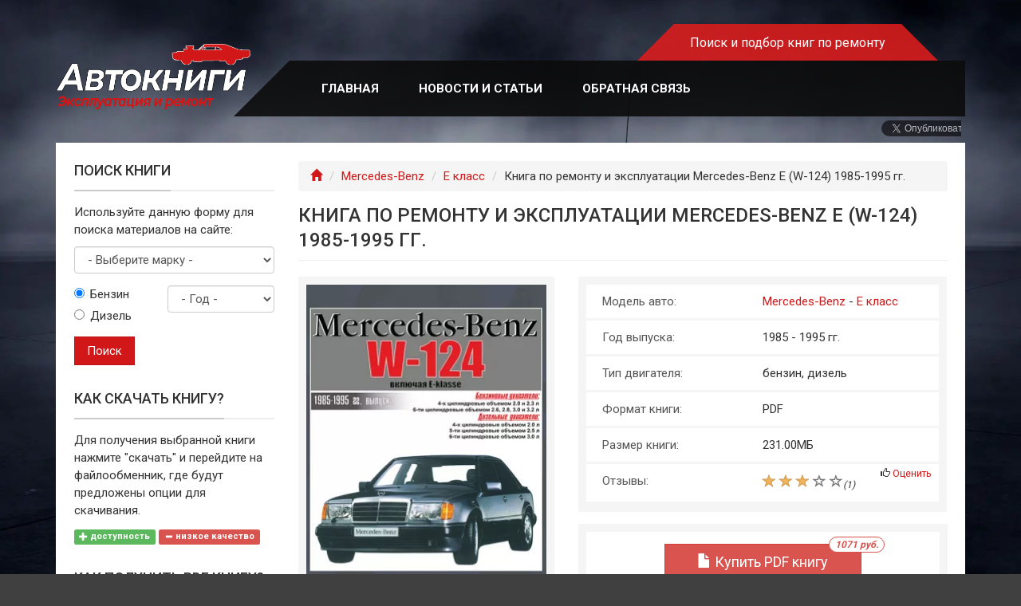

--- FILE ---
content_type: text/html; charset=utf-8
request_url: https://www.knigaporemontu.ru/mercedes-benz/e-klass/rukovodstvo-ekspluatacii-mercedes-benz-e-klass-1985-1995.html
body_size: 14496
content:
<!DOCTYPE html>
<html lang="ru" dir="ltr" prefix="og: http://ogp.me/ns# content: http://purl.org/rss/1.0/modules/content/ dc: http://purl.org/dc/terms/ foaf: http://xmlns.com/foaf/0.1/ rdfs: http://www.w3.org/2000/01/rdf-schema# sioc: http://rdfs.org/sioc/ns# sioct: http://rdfs.org/sioc/types# skos: http://www.w3.org/2004/02/skos/core# xsd: http://www.w3.org/2001/XMLSchema#">
<head>
  <link rel="profile" href="https://www.w3.org/1999/xhtml/vocab" />
  <meta name="viewport" content="width=device-width, initial-scale=1.0">
  <!--[if IE]><![endif]-->
<link rel="dns-prefetch" href="//fonts.gstatic.com" />
<link rel="preconnect" href="//fonts.gstatic.com" crossorigin="" />
<link rel="dns-prefetch" href="//fonts.googleapis.com" />
<link rel="preconnect" href="//fonts.googleapis.com" />
<meta http-equiv="Content-Type" content="text/html; charset=utf-8" />
<link rel="preload" href="/sites/all/themes/kpr_bootstrap/assets/fonts/bootstrap/glyphicons-halflings-regular.woff2" as="font" type="font/woff2" crossorigin />
<link rel="preload" href="https://www.knigaporemontu.ru/sites/default/files/styles/book_cover_full_breakpoints_theme_kpr_bootstrap_x_small_1x/public/bookimg/2021/04/mercedes-124.jpg.webp?itok=Rz162v0B&timestamp=1617869648" as="image" />
<link rel="shortcut icon" href="https://www.knigaporemontu.ru/sites/all/themes/kpr_bootstrap/favicon.ico" type="image/vnd.microsoft.icon" />
<meta name="description" content="Полное руководство по ремонту, эксплуатации Mercedes-Benz E класса, W-124 с 1985 г. Все двигатели. Скачать в PDF, заказать с бесплатной доставкой." />
<meta name="keywords" content="скачать, Mercedes-Benz E класс, руководство, купить, руководство по эксплуатации, цены" />
<link rel="canonical" href="https://www.knigaporemontu.ru/mercedes-benz/e-klass/rukovodstvo-ekspluatacii-mercedes-benz-e-klass-1985-1995.html" />
<meta property="og:site_name" content="Поиск и подбор руководств и книг по ремонту" />
<meta property="og:type" content="product" />
<meta property="og:url" content="https://www.knigaporemontu.ru/mercedes-benz/e-klass/rukovodstvo-ekspluatacii-mercedes-benz-e-klass-1985-1995.html" />
<meta property="og:title" content="Книга по ремонту и эксплуатации Mercedes-Benz E (W-124) 1985-1995 гг." />
<meta property="og:description" content="Полное руководство по ремонту, эксплуатации Mercedes-Benz E класса, W-124 с 1985 г. Все двигатели. Скачать в PDF, заказать с бесплатной доставкой." />
<meta property="og:image" content="https://www.knigaporemontu.ru/sites/default/files/styles/og_image/public/bookimg/2021/04/mercedes-124.jpg?itok=OIRE8da3" />
<meta property="og:image:alt" content="Книга по ремонту и эксплуатации Mercedes-Benz E (W-124) 1985-1995 гг." />
  <title>Книга по эксплуатации Mercedes-Benz E (W-124), ремонт, заказать PDF книгу</title>
  <script>
<!--//--><![CDATA[//><!--
for(var fonts=document.cookie.split("advaggf"),i=0;i<fonts.length;i++){var font=fonts[i].split("="),pos=font[0].indexOf("ont_");-1!==pos&&(window.document.documentElement.className+=" "+font[0].substr(4).replace(/[^a-zA-Z0-9\-]/g,""))}if(void 0!==Storage){fonts=JSON.parse(localStorage.getItem("advagg_fonts"));var current_time=(new Date).getTime();for(var key in fonts)fonts[key]>=current_time&&(window.document.documentElement.className+=" "+key.replace(/[^a-zA-Z0-9\-]/g,""))}
//--><!]]>
</script>
<link type="text/css" rel="stylesheet" href="/sites/default/files/advagg_css/css__DsdNtJPUc_aYF-Spczb8lZGHggC1Cy982hpHDf54l_4__ppzQZ1Cjbqec8YnQJdDg7vasope7WqKvdX5dayJqjgs__qZN6gw5a5kvYOVqur1yZhddxLKWNBSBSBhfVLJ9WXLU.css" media="all" />
  <!-- HTML5 element support for IE6-8 -->
  <!--[if lt IE 9]>
    <script src="https://cdn.jsdelivr.net/html5shiv/3.7.3/html5shiv-printshiv.min.js"></script>
  <![endif]-->
  </head>
<body class="html not-front not-logged-in one-sidebar sidebar-first page-node page-node- page-node-522 node-type-auto-book">
  <div id="skip-link">
    <a href="#main-content" class="element-invisible element-focusable">Перейти к основному содержанию</a>
  </div>
    <div id="wrap">
  <header id="wrap-header" class="navbar navbar-default">
    <div class="container">
      <div class="menu-bg">
        <div class="row">
          <div class="col-sm-3">
            <div class="navbar-header">
                              <a class="logo navbar-btn pull-left" href="/" title="Автокниги">
                  <picture>
                    <source srcset="https://www.knigaporemontu.ru/sites/all/themes/kpr_bootstrap/logo.webp" type="image/webp" />
                    <source srcset="https://www.knigaporemontu.ru/sites/all/themes/kpr_bootstrap/logo.png" type="image/png" />
                    <img width="473" height="161" class="img-responsive" src="https://www.knigaporemontu.ru/sites/all/themes/kpr_bootstrap/logo.png" alt="Автокниги" />
                  </picture>
                </a>
              
                              <button type="button" class="navbar-toggle" data-toggle="collapse" data-target="#navbar-collapse">
                  <span class="sr-only">Toggle navigation</span>
                  <span class="icon-bar"></span>
                  <span class="icon-bar"></span>
                  <span class="icon-bar"></span>
                </button>
                          </div>
          </div>

          <div class="col-sm-9">
            <div class="hotline">
              <span class="site-slogan">
                <span class="hidden-xs">Поиск и подбор книг по ремонту</span>
                <span class="visible-xs-block text-center">Автокниги</span>
              </span>
            </div>
            <div class="clearfix"></div>
            <div class="main-menu">
              <div class="navbar-collapse collapse" id="navbar-collapse">
                <nav>
                                      <ul class="menu nav navbar-nav"><li class="first leaf"><a href="/">Главная</a></li>
<li class="leaf"><a href="/articles">Новости и статьи</a></li>
<li class="last leaf"><a href="/feedback" title="Написать нам">Обратная связь</a></li>
</ul>                                                                      </nav>
              </div>
            </div>
                          <div class="socials"><div class="share-buttons-wrapper">
  <div id="vkontakte" class="item-wrapper"><div id="vk_share"></div></div>
  <div id="facebook" class="item-wrapper"><div class="fb-share-button"></div></div>
  <div id="twitter" class="item-wrapper"><a href="https://twitter.com/share" class="twitter-share-button"><span class="element-invisible">Tweet</span></a></div>
</div>
</div>
                      </div>
        </div>
      </div>
    </div>
  </header>

  <main id="wrap-body">
    <div class="main-container container">
      <div class="wrap-body-inner">
        <div class="row">

          <section id="main-content"  class="col-sm-8 col-sm-push-4 col-md-9 col-md-push-3">
            
                          <ol class="breadcrumb"><li><a href="/"><span class="glyphicon glyphicon-home"><span class="element-invisible">Главная</span></span></a></li>
<li><a href="https://www.knigaporemontu.ru/mercedes-benz">Mercedes-Benz</a></li>
<li><a href="https://www.knigaporemontu.ru/mercedes-benz/e-klass">E класс</a></li>
<li>Книга по ремонту и эксплуатации Mercedes-Benz E (W-124) 1985-1995 гг.</li>
</ol>            
                                      <h1 class="page-header">Книга по ремонту и эксплуатации Mercedes-Benz E (W-124) 1985-1995 гг.</h1>
                        
            
                                      
            
            
            
                            <div class="region region-content">
    <div id="block-system-main" class="block block-system clearfix">

      
  <article id="node-522" class="node node-auto-book node-view-mode-full clearfix" about="/mercedes-benz/e-klass/rukovodstvo-ekspluatacii-mercedes-benz-e-klass-1985-1995.html" typeof="sioc:Item foaf:Document">
  <div class="node-content-wrapper">
    <div class="row"><div class="col-xs-12 col-sm-6 col-md-5"><div class="section-images-wrapper"><div class="field field-name-field-book-img field-type-image field-label-hidden"><div class="field-items"><div class="field-item even"><picture  title="Книга по эксплуатации и ремонту Mercedes-Benz E W-124" class="img-responsive">
<!--[if IE 9]><video style="display: none;"><![endif]-->
<source srcset="https://www.knigaporemontu.ru/sites/default/files/styles/book_cover_full_breakpoints_theme_kpr_bootstrap_x_small_1x/public/bookimg/2021/04/mercedes-124.jpg.webp?itok=Rz162v0B&amp;timestamp=1617869648 1x" type="image/webp" />
<!--[if IE 9]></video><![endif]-->
<img  class="img-responsive" src="https://www.knigaporemontu.ru/sites/default/files/styles/book_cover_full_breakpoints_theme_kpr_bootstrap_x_small_1x/public/bookimg/2021/04/mercedes-124.jpg?itok=X--xTBLF&amp;timestamp=1617869648" width="300" height="450" alt="Книга по эксплуатации Mercedes-Benz E W-124" title="Книга по эксплуатации и ремонту Mercedes-Benz E W-124" />
</picture></div></div></div><div class="field field-name-field-screenshots field-type-image field-label-hidden"><div class="field-items"><div class="field-item even"><a href="https://www.knigaporemontu.ru/sites/default/files/bookshots/2021/04/mercedesbenz_e__19851995_182.jpg" class="aff-widgets-screenshots-item"><picture  class="img-responsive">
<!--[if IE 9]><video style="display: none;"><![endif]-->
<source srcset="[data-uri]" data-srcset="https://www.knigaporemontu.ru/sites/default/files/styles/book_screenshot_breakpoints_theme_kpr_bootstrap_x_small_1x/public/bookshots/2021/04/mercedesbenz_e__19851995_182.jpg.webp?itok=494kRvw_&amp;timestamp=1617870232 1x" type="image/webp" />
<!--[if IE 9]></video><![endif]-->
<img  class="img-responsive lazyload" src="[data-uri]" data-src="https://www.knigaporemontu.ru/sites/default/files/styles/book_screenshot_breakpoints_theme_kpr_bootstrap_x_small_1x/public/bookshots/2021/04/mercedesbenz_e__19851995_182.jpg?itok=m9jZd2j-&amp;timestamp=1617870232" width="180" height="200" alt="Книга по ремонту и эксплуатации Mercedes-Benz E W-124" />
</picture></a></div><div class="field-item odd"><a href="https://www.knigaporemontu.ru/sites/default/files/bookshots/2021/04/mercedesbenz_e__19851995_150.jpg" class="aff-widgets-screenshots-item"><picture  class="img-responsive">
<!--[if IE 9]><video style="display: none;"><![endif]-->
<source srcset="[data-uri]" data-srcset="https://www.knigaporemontu.ru/sites/default/files/styles/book_screenshot_breakpoints_theme_kpr_bootstrap_x_small_1x/public/bookshots/2021/04/mercedesbenz_e__19851995_150.jpg.webp?itok=bNm1vDxW&amp;timestamp=1617870232 1x" type="image/webp" />
<!--[if IE 9]></video><![endif]-->
<img  class="img-responsive lazyload" src="[data-uri]" data-src="https://www.knigaporemontu.ru/sites/default/files/styles/book_screenshot_breakpoints_theme_kpr_bootstrap_x_small_1x/public/bookshots/2021/04/mercedesbenz_e__19851995_150.jpg?itok=4Jy8UN2r&amp;timestamp=1617870232" width="180" height="200" alt="Предостережения и правила техники безопасности при выполнении работ на автомобиле" />
</picture></a></div><div class="field-item even"><a href="https://www.knigaporemontu.ru/sites/default/files/bookshots/2021/04/mercedesbenz_e__19851995_105.jpg" class="aff-widgets-screenshots-item"><picture  class="img-responsive">
<!--[if IE 9]><video style="display: none;"><![endif]-->
<source srcset="[data-uri]" data-srcset="https://www.knigaporemontu.ru/sites/default/files/styles/book_screenshot_breakpoints_theme_kpr_bootstrap_x_small_1x/public/bookshots/2021/04/mercedesbenz_e__19851995_105.jpg.webp?itok=cpVscPaQ&amp;timestamp=1617870232 1x" type="image/webp" />
<!--[if IE 9]></video><![endif]-->
<img  class="img-responsive lazyload" src="[data-uri]" data-src="https://www.knigaporemontu.ru/sites/default/files/styles/book_screenshot_breakpoints_theme_kpr_bootstrap_x_small_1x/public/bookshots/2021/04/mercedesbenz_e__19851995_105.jpg?itok=0BJWK7pE&amp;timestamp=1617870232" width="180" height="200" alt="Коробка передач Mercedes-Benz E W-124" />
</picture></a></div></div></div></div></div><div class="col-xs-12 col-sm-6 col-md-7"><div class="section-properties-wrapper"><div class="field field-name-field-automodel field-type-taxonomy-term-reference field-label-above"><div class="field-label">Модель авто:&nbsp;</div><div class="field-items"><div class="field-item even"><a href="/mercedes-benz">Mercedes-Benz</a> - <a href="/mercedes-benz/e-klass">E класс</a></div></div></div><div class="field"><div class="field-label">Год выпуска:</div><div class="field-items">1985 - 1995 гг.</div></div><div class="field field-name-field-engine field-type-list-text field-label-above"><div class="field-label">Тип двигателя:&nbsp;</div><div class="field-items"><div class="field-item even">бензин, дизель</div></div></div><div class="field field-name-field-format field-type-text field-label-above"><div class="field-label">Формат книги:&nbsp;</div><div class="field-items"><div class="field-item even">PDF</div></div></div><div class="field field-name-field-boosize field-type-number-decimal field-label-above"><div class="field-label">Размер книги:&nbsp;</div><div class="field-items"><div class="field-item even">231.00МБ</div></div></div><div class="field field-name-field-vote field-type-text field-label-above"><div class="field-label">Отзывы:&nbsp;</div><div class="field-items"><div class="field-item even"><span class="stars-rating stars-sm"><span class="star-wrapper"><span class="star full"></span>
</span>
<span class="star-wrapper"><span class="star full"></span>
</span>
<span class="star-wrapper"><span class="star full"></span>
</span>
<span class="star-wrapper"><span class="star"></span>
</span>
<span class="star-wrapper"><span class="star"></span>
</span></span><span class="votes-amount small"><em>(<span id="nearme-ratings-total-votes-amount-wrapper">1</span>)</em></span><div class="small vote-link"><span class="glyphicon glyphicon-thumbs-up"></span> <a href="/nearme_ajax/nearme_ratings/nojs/rate/522" class="ctools-use-modal ctools-modal-nearme-ratings-rate" title="Оценить">Оценить</a></div></div></div></div></div></div><div class="col-xs-12 col-md-7 float-right"><div class="section-links-wrapper"><div class="section-content"><div id="aff-widgets-pdf-books-link"><button class="btn use-ajax-button btn btn-danger btn-lg" type="button" data-url="/kpr_ajax/books/nojs/list/522/pdf"><span class="glyphicon glyphicon-file"></span> Купить PDF книгу<span class="badge">1071 руб.</span></button>
</div><p class="small link-info"><span class="glyphicon glyphicon-info-sign"></span> Быстро купить книгу в оригинальной качественной версии PDF от издательства</p></div></div></div><div class="col-xs-12 col-md-7 float-right"><div class="section-links-wrapper"><div class="section-content"><div id="aff-widgets-paper-books-link"><button class="btn use-ajax-button btn btn-warning btn-lg" type="button" data-url="/kpr_ajax/books/nojs/list/522/paper"><span class="glyphicon glyphicon-book"></span> Купить печатную книгу</button>
</div><p class="small link-info"><span class="glyphicon glyphicon-info-sign"></span> Купить бумажную версию книги с доставкой по вашему адресу</p></div></div></div><div class="col-xs-12 col-md-7 float-right"><div class="section-links-wrapper"><div class="section-content"><div class="link-wrapper-fo"><a href="/getbook/522/nojs" class="use-ajax btn btn-success btn-lg"><span class="glyphicon glyphicon-download"></span> Скачать книгу</a></div><p class="small link-info"><span class="glyphicon glyphicon-info-sign"></span> Скачать руководство с предоставленного файлообменника</p></div></div></div><div class="col-xs-12"><ins class="adsbygoogle" data-ad-slot="9955961669" data-ad-format="auto" data-full-width-responsive="true" data-rtb-id="R-A-1939806-1"></ins>
<div class="field field-name-body field-type-text-with-summary field-label-hidden"><div class="field-items"><div class="field-item even" property="content:encoded"><p>Книга по ремонту Mercedes-Benz E W124 составлена ведущими инженерами концерна и написана на языке, понятным любому автолюбителю. Который хочет самостоятельно ремонтировать и обслуживать свою машину. Для авто с 1985/95 г.в. С дизельными: 2.0/2.5/3.0 л и бензиновыми: 2.0/2.3/2.6/2.8/3.0/3.2 л моторами.</p>

<p>Руководство по эксплуатации Mercedes-Benz E W124 описывает электросхемы, дает рекомендации для периодических проверок. Детально разбирает и описывает агрегаты и узлы машины, тем самым продлевая срок эксплуатации. Книгу можно купить, как в бумажном виде, так и скачать в PDF с сайта продавца.</p>


<h2>Разделы руководства по ремонту</h2>
<ul><li class="first">Спецификации обслуживания - бензиновые модели</li>
<li>Спецификации</li>
<li>Спецификации</li>
<li>Топливный бак - снятие и установка</li>
<li>Топливный насос - снятие и установка</li>
<li>Спецификации</li>
<li>Стояночный тормоз - регулировка</li>
<li>Выключатель стоп-сигнала - снятие и установка</li>
<li>Вакуумный насос тормозной системы (дизельные модели) - проверка, снятие и установка</li>
<li>Система рулевого привода с усилителем - прокачка</li>
<li class="last">Дифференциал и карданный вал</li>
</ul></div></div></div><div class="view view-kpr-shops-price-list view-id-kpr_shops_price_list view-display-id-block view-dom-id-6342b035f1b8a2a6ced1c96c9035e2eb">
            <div class="view-header">
      <div class="heading">
<h2>Купить книгу: цены и наличие</h2>
</div>
    </div>
  
  
  
      <div class="view-content">
      <div class="table-responsive">
<table class="views-table cols-4 table table-hover table-striped" >
        <thead>
      <tr>
                  <th class="views-field views-field-partner" >
            Магазин          </th>
                  <th class="views-field views-field-partner-1 hidden-xs" >
            Тип книги          </th>
                  <th class="views-field views-field-price" >
            Цена          </th>
                  <th class="views-field views-field-virtual-field-book-details-popup views-align-center" >
            Информация          </th>
              </tr>
    </thead>
    <tbody>
          <tr class="odd views-row-first views-row-last">
                  <td class="views-field views-field-partner" >
            KRUTILVERTEL          </td>
                  <td class="views-field views-field-partner-1 hidden-xs" >
            <span class="glyphicon glyphicon-file"></span> PDF          </td>
                  <td class="views-field views-field-price" >
            1071 руб.          </td>
                  <td class="views-field views-field-virtual-field-book-details-popup views-align-center" >
            <button class="btn use-ajax-button btn btn-primary btn-xs" type="button" data-url="/kpr_ajax/books/nojs/details/eGQvWnVucTFZTDVlR2dhcWF1d3dlMFE9">Ссылка</button>
          </td>
              </tr>
      </tbody>
</table>
  </div>
    </div>
  
  
  
  
      <div class="view-footer">
      <p class="text-right text-muted small text-italic">* последнее обновление данных - 22.01.2026</p>
    </div>
  
  
</div><div class="heading" id="review"><h2>Эксплуатация Mercedes-Benz E класс</h2></div><div class="field field-name-field-youtube-review field-type-text field-label-hidden"><div class="field-items"><div class="field-item even"><div class="embed-responsive embed-responsive-16by9"><iframe title="Эксплуатация Mercedes-Benz E класс" srcdoc="<style>*{padding:0;margin:0;overflow:hidden}html,body{height:100%}img{position:absolute;width:100%;height:auto;top:0;bottom:0;margin:auto}span.play {box-sizing: border-box;display:block;width:80px;height:80px;padding-top: 5px;padding-left: 8px;border: 6px solid #fff;border-radius: 50%;color: #fff;text-align:center;text-decoration:none;background-color: rgba(0,0,0,0.5);font-weight:bold;transition: all 0.3s ease;font:40px/1.5 sans-serif;position: absolute;top: 50%;left: 50%;transform: translate(-50%, -50%);}span.play::after{content: '\25B6 \FE0E';}a.play-wrapper:hover span.play{background-color: rgba(0,0,0,0.8);box-shadow: 0 0 10px rgb(236, 194, 194);text-shadow: 0 0 10px rgb(236, 194, 194);} a.play-wrapper:before{display: block;content: '';position: absolute;top: 4px;right: 4px;bottom: 4px;left: 4px;border: 2px solid #fff;z-index: 1;box-shadow: 0 0 5px rgb(0 0 0);}</style><a class='play-wrapper' href='https://www.youtube.com/embed/CfyFu9OknhQ?autoplay=1'><img width='480' height='360' src='https://img.youtube.com/vi/CfyFu9OknhQ/hqdefault.jpg' alt='Эксплуатация Mercedes-Benz E класс' /><span class='play'></span></a>" src="//www.youtube.com/embed/CfyFu9OknhQ" allow="accelerometer; autoplay; clipboard-write; encrypted-media; gyroscope; picture-in-picture" allowfullscreen></iframe></div></div></div></div></div></div>          </div>
</article>

</div>
<div id="block-angarsky-round-linking-angarsky-round-links" class="block block-angarsky-round-linking">

        <div class="heading"><h3 class="title">Похожие руководства на сайте</h3></div>
    
  <div class="content">
    
<div class="round-linking-list node-list-wrapper">
  <article id="node-523" class="node node-auto-book node-view-mode-small_box clearfix" about="/mercedes-benz/e-klass/rukovodstvo-ekspluatacii-mercedes-benz-e-klass-2009.html" typeof="sioc:Item foaf:Document">
  <div class="node-content-wrapper">
    <div class="small-box-wrapper"><div class="field field-name-field-book-img field-type-image field-label-hidden"><div class="field-items"><div class="field-item even"><picture  title="Книга по эксплуатации Mercedes-Benz E класс" class="img-responsive">
<!--[if IE 9]><video style="display: none;"><![endif]-->
<source srcset="[data-uri]" data-srcset="https://www.knigaporemontu.ru/sites/default/files/styles/round_linkingbreakpoints_theme_kpr_bootstrap_medium_1x/public/bookimg/2021/04/mercedes-e-klasse.jpg.webp?itok=N2cK6gLF&amp;timestamp=1617869648 1x" media="(min-width: 992px)" type="image/webp" />
<source srcset="[data-uri]" data-srcset="https://www.knigaporemontu.ru/sites/default/files/styles/round_linkingbreakpoints_theme_kpr_bootstrap_x_small_1x/public/bookimg/2021/04/mercedes-e-klasse.jpg.webp?itok=9sp5XNd2&amp;timestamp=1617869648 1x" type="image/webp" />
<!--[if IE 9]></video><![endif]-->
<img  class="img-responsive lazyload" src="[data-uri]" data-src="https://www.knigaporemontu.ru/sites/default/files/styles/round_linkingbreakpoints_theme_kpr_bootstrap_x_small_1x/public/bookimg/2021/04/mercedes-e-klasse.jpg?itok=NOhYJcD0&amp;timestamp=1617869648" width="200" height="300" alt="Руководство по ремонту и эксплуатации Mercedes-Benz E класс" title="Книга по эксплуатации Mercedes-Benz E класс" />
</picture></div></div></div><div class="small-box-title"><h4><a href="/mercedes-benz/e-klass/rukovodstvo-ekspluatacii-mercedes-benz-e-klass-2009.html">Mercedes-Benz E класс 2009, руководство</a></h4></div></div>          </div>
</article>
<article id="node-894" class="node node-auto-book node-view-mode-small_box clearfix" about="/mercedes-benz/e-klass/kniga-ekspluatacii-remontu-mercedes-benz-e-klass-2009.html" typeof="sioc:Item foaf:Document">
  <div class="node-content-wrapper">
    <div class="small-box-wrapper"><div class="field field-name-field-book-img field-type-image field-label-hidden"><div class="field-items"><div class="field-item even"><picture  title="Руководство по ремонту Mercedes-Benz E класс" class="img-responsive">
<!--[if IE 9]><video style="display: none;"><![endif]-->
<source srcset="[data-uri]" data-srcset="https://www.knigaporemontu.ru/sites/default/files/styles/round_linkingbreakpoints_theme_kpr_bootstrap_medium_1x/public/bookimg/2021/09/electrocxemi-mercedes-e-klasse.jpg.webp?itok=KJLcYSto&amp;timestamp=1632931241 1x" media="(min-width: 992px)" type="image/webp" />
<source srcset="[data-uri]" data-srcset="https://www.knigaporemontu.ru/sites/default/files/styles/round_linkingbreakpoints_theme_kpr_bootstrap_x_small_1x/public/bookimg/2021/09/electrocxemi-mercedes-e-klasse.jpg.webp?itok=4E8OJXaI&amp;timestamp=1632931241 1x" type="image/webp" />
<!--[if IE 9]></video><![endif]-->
<img  class="img-responsive lazyload" src="[data-uri]" data-src="https://www.knigaporemontu.ru/sites/default/files/styles/round_linkingbreakpoints_theme_kpr_bootstrap_x_small_1x/public/bookimg/2021/09/electrocxemi-mercedes-e-klasse.jpg?itok=RkdQ-L5a&amp;timestamp=1632931241" width="200" height="300" alt="Книга по ремонту и эксплуатации Mercedes-Benz E класс" title="Руководство по ремонту Mercedes-Benz E класс" />
</picture></div></div></div><div class="small-box-title"><h4><a href="/mercedes-benz/e-klass/kniga-ekspluatacii-remontu-mercedes-benz-e-klass-2009.html">Mercedes-Benz E класс 2009, книга</a></h4></div></div>          </div>
</article>
<article id="node-987" class="node node-auto-book node-view-mode-small_box clearfix" about="/mercedes-benz/e-klass/rukovodstvo-ekspluatacii-remontu-mercedes-benz-e-klass-1976-1984-benzin.html" typeof="sioc:Item foaf:Document">
  <div class="node-content-wrapper">
    <div class="small-box-wrapper"><div class="field field-name-field-book-img field-type-image field-label-hidden"><div class="field-items"><div class="field-item even"><picture  title="Руководство по эксплуатации Mercedes-Benz E класс" class="img-responsive">
<!--[if IE 9]><video style="display: none;"><![endif]-->
<source srcset="[data-uri]" data-srcset="https://www.knigaporemontu.ru/sites/default/files/styles/round_linkingbreakpoints_theme_kpr_bootstrap_medium_1x/public/bookimg/2022/03/mercedes-w123-chiz.png.webp?itok=Q0ZasfFN&amp;timestamp=1648737940 1x" media="(min-width: 992px)" type="image/webp" />
<source srcset="[data-uri]" data-srcset="https://www.knigaporemontu.ru/sites/default/files/styles/round_linkingbreakpoints_theme_kpr_bootstrap_x_small_1x/public/bookimg/2022/03/mercedes-w123-chiz.png.webp?itok=MXBIINm_&amp;timestamp=1648737940 1x" type="image/webp" />
<!--[if IE 9]></video><![endif]-->
<img  class="img-responsive lazyload" src="[data-uri]" data-src="https://www.knigaporemontu.ru/sites/default/files/styles/round_linkingbreakpoints_theme_kpr_bootstrap_x_small_1x/public/bookimg/2022/03/mercedes-w123-chiz.png?itok=MgyjtUvm&amp;timestamp=1648737940" width="200" height="300" alt="Руководство по эксплуатации и ремонту Mercedes-Benz E класс" title="Руководство по эксплуатации Mercedes-Benz E класс" />
</picture></div></div></div><div class="small-box-title"><h4><a href="/mercedes-benz/e-klass/rukovodstvo-ekspluatacii-remontu-mercedes-benz-e-klass-1976-1984-benzin.html">Mercedes-Benz E класс 1976, руководство</a></h4></div></div>          </div>
</article>
<article id="node-889" class="node node-auto-book node-view-mode-small_box clearfix" about="/mercedes-benz/viano/rukovodstvo-ekspluatacii-mercedes-benz-viano-2003.html" typeof="sioc:Item foaf:Document">
  <div class="node-content-wrapper">
    <div class="small-box-wrapper"><div class="field field-name-field-book-img field-type-image field-label-hidden"><div class="field-items"><div class="field-item even"><picture  title="Книга по ремонту Mercedes-Benz Viano" class="img-responsive">
<!--[if IE 9]><video style="display: none;"><![endif]-->
<source srcset="[data-uri]" data-srcset="https://www.knigaporemontu.ru/sites/default/files/styles/round_linkingbreakpoints_theme_kpr_bootstrap_medium_1x/public/bookimg/2021/09/electrocxemi-mercedes-vito-viano.jpg.webp?itok=MpfKwmZ1&amp;timestamp=1632931236 1x" media="(min-width: 992px)" type="image/webp" />
<source srcset="[data-uri]" data-srcset="https://www.knigaporemontu.ru/sites/default/files/styles/round_linkingbreakpoints_theme_kpr_bootstrap_x_small_1x/public/bookimg/2021/09/electrocxemi-mercedes-vito-viano.jpg.webp?itok=d0JVgevW&amp;timestamp=1632931236 1x" type="image/webp" />
<!--[if IE 9]></video><![endif]-->
<img  class="img-responsive lazyload" src="[data-uri]" data-src="https://www.knigaporemontu.ru/sites/default/files/styles/round_linkingbreakpoints_theme_kpr_bootstrap_x_small_1x/public/bookimg/2021/09/electrocxemi-mercedes-vito-viano.jpg?itok=YXFupYOt&amp;timestamp=1632931236" width="200" height="300" alt="Книга по ремонту и обслуживанию Mercedes-Benz Viano" title="Книга по ремонту Mercedes-Benz Viano" />
</picture></div></div></div><div class="small-box-title"><h4><a href="/mercedes-benz/viano/rukovodstvo-ekspluatacii-mercedes-benz-viano-2003.html">Mercedes-Benz Viano 2003, книга</a></h4></div></div>          </div>
</article>
</div>
  </div>
</div>
  </div>
                      </section>

                      <aside class="col-sm-4 col-sm-pull-8 col-md-3 col-md-pull-9 sidebar-first">
                <div class="region region-sidebar-first">
    <div id="block-angarsky-autobook-book-search" class="block block-angarsky-autobook">

        <div class="heading"><h3 class="title">Поиск книги</h3></div>
    
  <div class="content">
    <p>Используйте данную форму для поиска материалов на сайте:</p><form action="/mercedes-benz/e-klass/rukovodstvo-ekspluatacii-mercedes-benz-e-klass-1985-1995.html" method="post" id="angarsky-autobook-automodel-form" accept-charset="UTF-8"><div><div id="booksearch"><div class="form-item form-item-terms-term1 form-type-select form-group"><select class="form-control form-select" id="edit-terms-term1" name="terms[term1]"><option value="none" selected="selected">- Выберите марку -</option><option value="351">Acura</option><option value="352">Alfa Romeo</option><option value="22">Audi</option><option value="15">BMW</option><option value="353">Buick</option><option value="438">BYD</option><option value="359">Cadillac</option><option value="270">Chery</option><option value="66">Chevrolet</option><option value="509">Chrysler</option><option value="27">Citroen</option><option value="360">Dacia</option><option value="67">Daewoo</option><option value="125">DAF</option><option value="494">Daihatsu</option><option value="439">Datsun</option><option value="392">Dodge</option><option value="481">FAW</option><option value="361">Fiat</option><option value="1">Ford</option><option value="271">Geely</option><option value="398">GMC</option><option value="272">Great Wall</option><option value="482">Haima</option><option value="32">Honda</option><option value="399">Hummer</option><option value="68">Hyundai</option><option value="440">Infiniti</option><option value="143">Isuzu</option><option value="134">Iveco</option><option value="400">JAC</option><option value="401">Jeep</option><option value="69">Kia</option><option value="19">LADA (ВАЗ)</option><option value="441">Lancia</option><option value="201">Lexus</option><option value="402">Lifan</option><option value="425">Lincoln</option><option value="458">MAN</option><option value="56">Mazda</option><option value="35">Mercedes-Benz</option><option value="37">Mitsubishi</option><option value="40">Nissan</option><option value="43">Opel</option><option value="48">Peugeot</option><option value="483">Pontiac</option><option value="273">Porsche</option><option value="139">Range Rover</option><option value="427">Ravon</option><option value="10">Renault</option><option value="127">Scania</option><option value="426">Seat</option><option value="70">Skoda</option><option value="120">SsangYong</option><option value="157">Subaru</option><option value="109">Suzuki</option><option value="435">Tesla</option><option value="53">Toyota</option><option value="60">Volkswagen</option><option value="113">Volvo</option><option value="362">Zotye</option><option value="450">АЗЛК (Москвич)</option><option value="118">БелАЗ</option><option value="132">ГАЗ</option><option value="452">ЗАЗ</option><option value="155">КамАЗ</option><option value="453">КРАЗ</option><option value="123">ПАЗ</option><option value="115">УАЗ</option></select> <label class="control-label element-invisible" for="edit-terms-term1">Выберите марку</label>
</div></div><div class="engine-wrapper"><div class="form-item form-item-engine form-type-radios form-group"><div id="edit-engine" class="form-radios"><div class="form-item form-item-engine form-type-radio radio"> <label class="control-label" for="edit-engine-benz"><input type="radio" id="edit-engine-benz" name="engine" value="benz" checked="checked" class="form-radio" />Бензин</label>
</div><div class="form-item form-item-engine form-type-radio radio"> <label class="control-label" for="edit-engine-diesel"><input type="radio" id="edit-engine-diesel" name="engine" value="diesel" class="form-radio" />Дизель</label>
</div></div></div></div><div class="year-wrapper"><div class="form-item form-item-year form-type-select form-group"><select class="form-control form-select" id="edit-year" name="year"><option value="_none">- Год -</option><option value="0">1980</option><option value="1">1981</option><option value="2">1982</option><option value="3">1983</option><option value="4">1984</option><option value="5">1985</option><option value="6">1986</option><option value="7">1987</option><option value="8">1988</option><option value="9">1989</option><option value="10">1990</option><option value="11">1991</option><option value="12">1992</option><option value="13">1993</option><option value="14">1994</option><option value="15">1995</option><option value="16">1996</option><option value="17">1997</option><option value="18">1998</option><option value="19">1999</option><option value="20">2000</option><option value="21">2001</option><option value="22">2002</option><option value="23">2003</option><option value="24">2004</option><option value="25">2005</option><option value="26">2006</option><option value="27">2007</option><option value="28">2008</option><option value="29">2009</option><option value="30">2010</option><option value="31">2011</option><option value="32">2012</option><option value="33">2013</option><option value="34">2014</option><option value="35">2015</option><option value="36">2016</option><option value="37">2017</option><option value="38">2018</option><option value="39">2019</option><option value="40">2020</option><option value="41">2021</option><option value="42">2022</option><option value="43">2023</option><option value="44">2024</option><option value="45">2025</option><option value="46">2026</option></select> <label class="control-label element-invisible" for="edit-year">Год выпуска</label>
</div></div><div class="submit-btn"><button type="submit" id="edit-submit" name="op" value="Поиск" class="btn btn-primary form-submit">Поиск</button>
</div><div id="bookresult"></div><input type="hidden" name="form_build_id" value="form-q8UHpEt5G7o3xu3xXaSIB0hj-Q8sdcPUSI1Tvo18HoY" />
<input type="hidden" name="form_id" value="angarsky_autobook_automodel_form" />
</div></form>  </div>
</div>
<div id="block-block-5" class="block block-block">

      
  <div class="content">
    <div class="heading">
<h3 class="title">Как скачать книгу?</h3>
</div>
<div class="margin-bottom">
<p>Для получения выбранной книги нажмите "скачать" и перейдите на файлообменник, где будут предложены опции для скачивания.</p>
<div class="padding-bottom">
  <span class="label label-success"><span class="glyphicon glyphicon-plus"></span> доступность</span> <span class="label label-danger"><span class="glyphicon glyphicon-minus"></span> низкое качество</span>
  </div>
</div>
<div class="heading">
<h3 class="title">Как получить PDF книгу?</h3>
</div>
<div class="margin-bottom">
<p>PDF книга предоставляется в качественном формате от самого издательства. Это абсолютно легальный способ получить книгу по ремонту в формате PDF. Выберите руководство, перейдите на сайт магазина, оплатите любым удобным способом и получите доступ к PDF версии книги.</p>
<div class="padding-bottom">
  <span class="label label-success"><span class="glyphicon glyphicon-plus"></span> высокое качество</span> <span class="label label-success"><span class="glyphicon glyphicon-plus"></span> не изнашивается</span> <span class="label label-danger"><span class="glyphicon glyphicon-minus"></span> требуется гаджет</span>
  </div>
</div>
<div class="heading">
<h3 class="title">Как купить бумажную книгу?</h3>
</div>
<div class="margin-bottom">
<p>Каждая страница руководства по эксплуатации на сайте содержит информацию о ценах и наличии в нескольких интернет-магазинах с возможностью доставки по странам СНГ. Выберите книгу, сравните цены в магазинах и перейдите в наиболее подходящий для последующего заказа.<br />
<div class="padding-bottom">
  <span class="label label-success"><span class="glyphicon glyphicon-plus"></span> высокое качество</span> <span class="label label-success"><span class="glyphicon glyphicon-plus"></span> всегда под рукой</span> <span class="label label-danger"><span class="glyphicon glyphicon-minus"></span> ожидание доставки</span>
  </div>
</div>
  </div>
</div>
<div id="block-angarsky-ads-adsense-1119613195" class="block block-angarsky-ads">

      
  <div class="content">
    <ins class="adsbygoogle" data-ad-slot="1119613195" data-ad-format="auto" data-full-width-responsive="true" data-rtb-id="R-A-1939806-2"></ins>
  </div>
</div>
  </div>
            </aside>  <!-- /#sidebar-first -->
          
          
        </div>

      </div>
    </div>
  </main>

  <footer id="wrap-footer" class="footer container">
    <div class="col-xs-12 footer-region-wrapper">
        <div class="region region-footer">
    <div id="block-block-4" class="block block-block clearfix">

      
  <div><span class="glyphicon glyphicon-info-sign"></span> Каталог автомобильной литературы и агрегатор актуальных цен в интернет-магазинах на сегодняшний день.</div>
<div class="footer-social-groups">
<ul>
<li><a href="https://www.facebook.com/knigaporemontu" title="Мы в Facebook" target="_blank" rel="noopener noreferrer nofollow" data-toggle="tooltip" data-placement="bottom"><span class="sprite sprite-fb-icon">FB</span></a></li>
<li><a href="https://ok.ru/knigaporemontu" title="Мы в VK" target="_blank" rel="noopener noreferrer nofollow" data-toggle="tooltip" data-placement="bottom"><span class="sprite sprite-ok-icon">OK</span></a></li>
<li><a href="https://vk.com/knigaporemontu" title="Мы в Одноклассниках" target="_blank" rel="noopener noreferrer nofollow" data-toggle="tooltip" data-placement="bottom"><span class="sprite sprite-vk-icon">VK</span></a></li>
</ul>
</div>

</div>
<section id="block-menu-menu-footer-1" class="block block-menu clearfix">

        <div class="heading"><h4 class="block-title">Информация</h4></div>
    
  <ul class="menu nav"><li class="first leaf"><a href="/about.html">О сайте</a></li>
<li class="last leaf"><a href="/delivery-payment.html">Доставка и оплата</a></li>
</ul>
</section>
<section id="block-menu-menu-menu-footer-2" class="block block-menu clearfix">

        <div class="heading"><h4 class="block-title">Пользователю</h4></div>
    
  <ul class="menu nav"><li class="first leaf"><a href="/user-agreement.html">Пользовательское соглашение</a></li>
<li class="last leaf"><a href="/privacy.html">Политика конфиденциальности</a></li>
</ul>
</section>
  </div>
    </div>
    <div class="col-xs-12 footer-default-wrapper">
      <div class="footer-default">
        <div class="row">
          <div class="col-sm-2">
            <div class="counter">
                          </div>
          </div>
          <div class="col-sm-10 x-small">
            <div>www.knigaporemontu.ru &copy; 2011 - 2026, <a href="https://www.knigaporemontu.ru/">Книги по ремонту автомобилей</a> - скачать автокниги, мануалы, руководства.</div>
          </div>
        </div>
      </div>
    </div>
  </footer>
</div>
  <script type="application/ld+json">{"@context":"http:\/\/schema.org\/","@type":"BreadcrumbList","itemListElement":[{"@type":"ListItem","position":1,"item":"https:\/\/www.knigaporemontu.ru\/","name":"\u0410\u0432\u0442\u043e\u043a\u043d\u0438\u0433\u0438"},{"@type":"ListItem","position":2,"item":"https:\/\/www.knigaporemontu.ru\/mercedes-benz","name":"Mercedes-Benz"},{"@type":"ListItem","position":3,"item":"https:\/\/www.knigaporemontu.ru\/mercedes-benz\/e-klass","name":"E \u043a\u043b\u0430\u0441\u0441"},{"@type":"ListItem","position":4,"name":"\u041a\u043d\u0438\u0433\u0430 \u043f\u043e \u0440\u0435\u043c\u043e\u043d\u0442\u0443 \u0438 \u044d\u043a\u0441\u043f\u043b\u0443\u0430\u0442\u0430\u0446\u0438\u0438 Mercedes-Benz E (W-124) 1985-1995 \u0433\u0433."}]}</script>
<script type="application/ld+json">{"@context":"http:\/\/schema.org\/","@type":"Book","@id":"https:\/\/www.knigaporemontu.ru\/mercedes-benz\/e-klass\/rukovodstvo-ekspluatacii-mercedes-benz-e-klass-1985-1995.html","url":"https:\/\/www.knigaporemontu.ru\/mercedes-benz\/e-klass\/rukovodstvo-ekspluatacii-mercedes-benz-e-klass-1985-1995.html","name":"\u041a\u043d\u0438\u0433\u0430 \u043f\u043e \u0440\u0435\u043c\u043e\u043d\u0442\u0443 \u0438 \u044d\u043a\u0441\u043f\u043b\u0443\u0430\u0442\u0430\u0446\u0438\u0438 Mercedes-Benz E (W-124) 1985-1995 \u0433\u0433.","author":{"@type":"Organization","name":"\u0413\u0443\u0441\u0438-\u041b\u0435\u0431\u0435\u0434\u0438"},"workExample":[{"@type":"Book","@id":"https:\/\/www.knigaporemontu.ru\/mercedes-benz\/e-klass\/rukovodstvo-ekspluatacii-mercedes-benz-e-klass-1985-1995.html?type=pdf_book","inLanguage":"ru","url":"https:\/\/www.knigaporemontu.ru\/mercedes-benz\/e-klass\/rukovodstvo-ekspluatacii-mercedes-benz-e-klass-1985-1995.html","isbn":"5274800513","potentialAction":{"@type":"ReadAction","expectsAcceptanceOf":{"@type":"Offer","category":"purchase","eligibleRegion":[{"@type":"Country","name":"RU"},{"@type":"Country","name":"UA"},{"@type":"Country","name":"BY"},{"@type":"Country","name":"KZ"}],"price":"1071","priceCurrency":"RUB"},"target":{"@type":"EntryPoint","urlTemplate":"https:\/\/www.knigaporemontu.ru\/mercedes-benz\/e-klass\/rukovodstvo-ekspluatacii-mercedes-benz-e-klass-1985-1995.html","actionPlatform":["http:\/\/schema.org\/DesktopWebPlatform","http:\/\/schema.org\/MobileWebPlatform","http:\/\/schema.org\/AndroidPlatform","http:\/\/schema.org\/IOSPlatform"]}},"bookFormat":"http:\/\/schema.org\/EBook"}]}</script>
<script type="application/ld+json">{"@context":"https:\/\/schema.org\/","@type":"Product","name":"\u041a\u043d\u0438\u0433\u0430 \u043f\u043e \u0440\u0435\u043c\u043e\u043d\u0442\u0443 \u0438 \u044d\u043a\u0441\u043f\u043b\u0443\u0430\u0442\u0430\u0446\u0438\u0438 Mercedes-Benz E (W-124) 1985-1995 \u0433\u0433.","image":["https:\/\/www.knigaporemontu.ru\/sites\/default\/files\/bookimg\/2021\/04\/mercedes-124.jpg"],"description":"\u041a\u043d\u0438\u0433\u0430 \u043f\u043e \u0440\u0435\u043c\u043e\u043d\u0442\u0443 Mercedes-Benz E W124 \u0441\u043e\u0441\u0442\u0430\u0432\u043b\u0435\u043d\u0430 \u0432\u0435\u0434\u0443\u0449\u0438\u043c\u0438 \u0438\u043d\u0436\u0435\u043d\u0435\u0440\u0430\u043c\u0438 \u043a\u043e\u043d\u0446\u0435\u0440\u043d\u0430 \u0438 \u043d\u0430\u043f\u0438\u0441\u0430\u043d\u0430 \u043d\u0430 \u044f\u0437\u044b\u043a\u0435, \u043f\u043e\u043d\u044f\u0442\u043d\u044b\u043c \u043b\u044e\u0431\u043e\u043c\u0443 \u0430\u0432\u0442\u043e\u043b\u044e\u0431\u0438\u0442\u0435\u043b\u044e. \u041a\u043e\u0442\u043e\u0440\u044b\u0439 \u0445\u043e\u0447\u0435\u0442 \u0441\u0430\u043c\u043e\u0441\u0442\u043e\u044f\u0442\u0435\u043b\u044c\u043d\u043e \u0440\u0435\u043c\u043e\u043d\u0442\u0438\u0440\u043e\u0432\u0430\u0442\u044c \u0438 \u043e\u0431\u0441\u043b\u0443\u0436\u0438\u0432\u0430\u0442\u044c \u0441\u0432\u043e\u044e \u043c\u0430\u0448\u0438\u043d\u0443. \u0414\u043b\u044f \u0430\u0432\u0442\u043e \u0441 1985\/95 \u0433.\u0432.","sku":"522","isbn":"5274800513","gtin13":"5274800513","brand":{"@type":"Brand","name":"\u0413\u0443\u0441\u0438-\u041b\u0435\u0431\u0435\u0434\u0438"},"offers":{"@type":"AggregateOffer","offerCount":1,"lowPrice":"1071","highPrice":"1071","priceCurrency":"RUB"},"aggregateRating":{"@type":"AggregateRating","ratingValue":3,"reviewCount":1},"review":{"@type":"Review","reviewRating":{"@type":"Rating","ratingValue":3,"bestRating":"5"},"author":{"@type":"Organization","name":"\u0413\u0443\u0441\u0438-\u041b\u0435\u0431\u0435\u0434\u0438"},"reviewBody":"\u041a\u043d\u0438\u0433\u0430 \u043f\u043e \u0440\u0435\u043c\u043e\u043d\u0442\u0443 \u0438 \u044d\u043a\u0441\u043f\u043b\u0443\u0430\u0442\u0430\u0446\u0438\u0438 Mercedes-Benz E (W-124) 1985-1995 \u0433\u0433. - \u0434\u0430\u043d\u043d\u0430\u044f \u043b\u0438\u0442\u0435\u0440\u0430\u0442\u0443\u0440\u0430 \u0431\u0443\u0434\u0435\u0442 \u043f\u043e\u043b\u0435\u0437\u043d\u0430 \u043a\u0430\u043a \u0438 \u043e\u0431\u044b\u0447\u043d\u044b\u043c \u0430\u0432\u0442\u043e\u043b\u044e\u0431\u0438\u0442\u0435\u043b\u044f\u043c, \u0442\u0430\u043a \u0438 \u0441\u043e\u0442\u0440\u0443\u0434\u043d\u0438\u043a\u0430\u043c \u0441\u0435\u0440\u0432\u0438\u0441\u043d\u044b\u0445 \u0446\u0435\u043d\u0442\u0440\u043e\u0432.","datePublished":"2021-04-08T11:14:08+03:00"}}</script>

<!--[if lte IE 9]>
<script src="/sites/default/files/advagg_js/js__ka7WcHf2j074nXR5K81xKS4CmaXml3qOyVVwoD9ecxs__hf26Vmu69OK0DzZBeOoIq1IamxUDaEXAhepIZI0l9Yk__qZN6gw5a5kvYOVqur1yZhddxLKWNBSBSBhfVLJ9WXLU.js#ie9-" onload="if(jQuery.isFunction(jQuery.holdReady))jQuery.holdReady(true)
function advagg_mod_1(){advagg_mod_1.count=++advagg_mod_1.count||1;try{if(advagg_mod_1.count<=40){init_drupal_core_settings();advagg_mod_1.count=100}}catch(e){if(advagg_mod_1.count>=40){throw e}else window.setTimeout(advagg_mod_1,1)}}
function advagg_mod_1_check(){if(window.init_drupal_core_settings&&window.jQuery&&window.Drupal){advagg_mod_1()}else window.setTimeout(advagg_mod_1_check,1)};advagg_mod_1_check();"></script>
<![endif]-->

<!--[if gt IE 9]>
<script src="/sites/default/files/advagg_js/js__ka7WcHf2j074nXR5K81xKS4CmaXml3qOyVVwoD9ecxs__hf26Vmu69OK0DzZBeOoIq1IamxUDaEXAhepIZI0l9Yk__qZN6gw5a5kvYOVqur1yZhddxLKWNBSBSBhfVLJ9WXLU.js#ie10+" defer="defer" onload="if(jQuery.isFunction(jQuery.holdReady))jQuery.holdReady(true)
function advagg_mod_1(){advagg_mod_1.count=++advagg_mod_1.count||1;try{if(advagg_mod_1.count<=40){init_drupal_core_settings();advagg_mod_1.count=100}}catch(e){if(advagg_mod_1.count>=40){throw e}else window.setTimeout(advagg_mod_1,1)}}
function advagg_mod_1_check(){if(window.init_drupal_core_settings&&window.jQuery&&window.Drupal){advagg_mod_1()}else window.setTimeout(advagg_mod_1_check,1)};advagg_mod_1_check();"></script>
<![endif]-->

<!--[if !IE]><!-->
<script src="/sites/default/files/advagg_js/js__ka7WcHf2j074nXR5K81xKS4CmaXml3qOyVVwoD9ecxs__hf26Vmu69OK0DzZBeOoIq1IamxUDaEXAhepIZI0l9Yk__qZN6gw5a5kvYOVqur1yZhddxLKWNBSBSBhfVLJ9WXLU.js" defer="defer" onload="if(jQuery.isFunction(jQuery.holdReady))jQuery.holdReady(true)
function advagg_mod_1(){advagg_mod_1.count=++advagg_mod_1.count||1;try{if(advagg_mod_1.count<=40){init_drupal_core_settings();advagg_mod_1.count=100}}catch(e){if(advagg_mod_1.count>=40){throw e}else window.setTimeout(advagg_mod_1,1)}}
function advagg_mod_1_check(){if(window.init_drupal_core_settings&&window.jQuery&&window.Drupal){advagg_mod_1()}else window.setTimeout(advagg_mod_1_check,1)};advagg_mod_1_check();"></script>
<!--<![endif]-->
<script src="/sites/default/files/advagg_js/js__LOTzmTjOEyBYTRa73tu6Fj3qY7yfNxJxX3y1JUwojnc__40YrL2aSiZmfap0peqfapAZpogiJynGBflb-zJ7vQQo__qZN6gw5a5kvYOVqur1yZhddxLKWNBSBSBhfVLJ9WXLU.js" defer="defer" async="async"></script>
<script src="/sites/default/files/advagg_js/js__Y8Go2k3eAuuCTTyhxsefdgp1glSCuT3hPw5Xw-0t0mQ__DXks2A-X5z6f2n17JNK_BUg7leWPOgKNsDxAziFhRyE__qZN6gw5a5kvYOVqur1yZhddxLKWNBSBSBhfVLJ9WXLU.js" defer="defer"></script>
<script src="/sites/default/files/advagg_js/js__E3u8USQplSZ5KJ7H1a04va3fLnxx2SBJ-VuwgI4-0Sk__AdhAFZ5QAk_VrKkFUOCnxJb9ANrhuWlKf15A7QHm14M__qZN6gw5a5kvYOVqur1yZhddxLKWNBSBSBhfVLJ9WXLU.js" defer="defer" async="async"></script>
<script src="/sites/default/files/advagg_js/js__iupZcwEx9NF3x5f0yZwwyQNj8Ck2uipCtpyYbsrRL0E__xqK1hx-xlZ3ZmdewgFLBwu6qMg2w7LtA1anzCrsYhEI__qZN6gw5a5kvYOVqur1yZhddxLKWNBSBSBhfVLJ9WXLU.js" defer="defer"></script>
<script>
<!--//--><![CDATA[//><!--
function advagg_mod_2(){advagg_mod_2.count=++advagg_mod_2.count||1;try{if(advagg_mod_2.count<=40){document.createElement("picture");advagg_mod_2.count=100}}catch(e){if(advagg_mod_2.count>=40){throw e}else window.setTimeout(advagg_mod_2,250)}}
function advagg_mod_2_check(){if(window.jQuery&&window.Drupal&&window.Drupal.settings){advagg_mod_2()}else window.setTimeout(advagg_mod_2_check,250)};advagg_mod_2_check();
//--><!]]>
</script>
<script>
<!--//--><![CDATA[//><!--
function init_drupal_core_settings() {jQuery.extend(Drupal.settings,{"basePath":"\/","pathPrefix":"","setHasJsCookie":0,"ajaxPageState":{"theme":"kpr_bootstrap","theme_token":"K9bhZ7PyXUS3uFyNZTJCZbNb1D9QOxxB366Yo4-CK_I","jquery_version":"2.1","jquery_version_token":"4cVCJwS5Qew9-_Rf5Rrz-9qPm0HX-NYFBiM3aTRwdKY","css":{"modules\/system\/system.base.css":1,"misc\/ui\/jquery.ui.core.css":1,"misc\/ui\/jquery.ui.theme.css":1,"modules\/field\/theme\/field.css":1,"modules\/node\/node.css":1,"sites\/all\/modules\/contrib\/picture\/picture_wysiwyg.css":1,"sites\/all\/modules\/contrib\/views\/css\/views.css":1,"sites\/all\/libraries\/colorbox\/example5\/colorbox.css":1,"sites\/all\/modules\/contrib\/ctools\/css\/ctools.css":1,"sites\/all\/modules\/custom\/angarsky_socials\/css\/angarsky_socials_share_buttons.css":1,"sites\/all\/modules\/contrib\/ctools\/css\/modal.css":1,"sites\/all\/modules\/custom\/angarsky_ads\/assets\/angarsky_ads.adsense.css":1,"sites\/all\/themes\/kpr_bootstrap\/assets\/css\/styles.css":1},"js":{"sites\/all\/modules\/contrib\/jquery_update\/replace\/jquery\/2.2\/jquery.min.js":1,"misc\/jquery-extend-3.4.0.js":1,"misc\/jquery-html-prefilter-3.5.0-backport.js":1,"misc\/jquery.once.js":1,"misc\/drupal.js":1,"sites\/all\/modules\/contrib\/jquery_update\/js\/jquery_browser.js":1,"sites\/all\/modules\/contrib\/picture\/lazysizes\/lazysizes.min.js":1,"sites\/all\/modules\/contrib\/jquery_update\/replace\/ui\/ui\/minified\/jquery.ui.core.min.js":1,"sites\/all\/modules\/contrib\/jquery_update\/replace\/ui\/external\/jquery.cookie.js":1,"sites\/all\/modules\/contrib\/jquery_update\/replace\/jquery.form\/4\/jquery.form.min.js":1,"sites\/all\/libraries\/fontfaceobserver\/fontfaceobserver.js":1,"misc\/form-single-submit.js":1,"misc\/ajax.js":1,"sites\/all\/modules\/contrib\/jquery_update\/js\/jquery_update.js":1,"public:\/\/languages\/ru_gvi_vK5B3nHrpnfqmEqyjpeXCpFfkKssT603wiwCMrI.js":1,"sites\/all\/libraries\/colorbox\/jquery.colorbox-min.js":1,"sites\/all\/modules\/contrib\/colorbox\/js\/colorbox.js":1,"sites\/all\/themes\/bootstrap\/js\/misc\/_progress.js":1,"sites\/all\/modules\/contrib\/advagg\/advagg_font\/advagg_font.js":1,"sites\/all\/modules\/contrib\/ctools\/js\/modal.js":1,"sites\/all\/modules\/custom\/loadpays\/assets\/bootstrap-scripts.js":1,"sites\/all\/themes\/kpr_bootstrap\/assets\/js\/bootstrap\/collapse.js":1,"sites\/all\/themes\/kpr_bootstrap\/assets\/js\/bootstrap\/tooltip.js":1,"sites\/all\/themes\/bootstrap\/js\/misc\/ajax.js":1,"sites\/all\/themes\/bootstrap\/js\/modules\/ctools\/js\/modal.js":1,"sites\/all\/modules\/contrib\/picture\/picturefill\/picturefill.min.js":1,"sites\/all\/modules\/contrib\/picture\/picture.min.js":1,"sites\/all\/themes\/kpr_bootstrap\/assets\/js\/theme\/small-box-display.js":1,"sites\/all\/modules\/custom\/angarsky_socials\/js\/angarsky_socials_share_buttons.js":1,"sites\/all\/themes\/kpr_bootstrap\/assets\/js\/theme\/counters.js":1,"sites\/all\/modules\/custom\/angarsky_aff_widgets\/js\/angarsky_aff_widgets.colorbox.js":1,"sites\/all\/modules\/custom\/angarsky_aff_widgets\/js\/angarsky_aff_widgets.modal.js":1,"sites\/all\/themes\/kpr_bootstrap\/assets\/js\/bootstrap\/modal.js":1,"sites\/all\/modules\/custom\/angarsky_ads\/assets\/angarsky_ads.adsense.js":1,"sites\/all\/themes\/bootstrap\/js\/bootstrap.js":1}},"colorbox":{"transition":"elastic","speed":"200","opacity":"0.50","slideshow":false,"slideshowAuto":true,"slideshowSpeed":"3000","slideshowStart":"\u043d\u0430\u0447\u0430\u0442\u044c \u0441\u043b\u0430\u0439\u0434\u0448\u043e\u0443","slideshowStop":"\u043e\u0441\u0442\u0430\u043d\u043e\u0432\u0438\u0442\u044c \u0441\u043b\u0430\u0439\u0434\u0448\u043e\u0443","current":"{current} \u0438\u0437 {total}","previous":"\u00ab \u041f\u0440\u0435\u0434","next":"\u0421\u043b\u0435\u0434 \u00bb","close":"\u0417\u0430\u043a\u0440\u044b\u0442\u044c","overlayClose":true,"returnFocus":true,"maxWidth":"90%","maxHeight":"90%","initialWidth":"200","initialHeight":"300","fixed":true,"scrolling":true,"mobiledetect":true,"mobiledevicewidth":"480px","file_public_path":"\/sites\/default\/files","specificPagesDefaultValue":"admin*\nimagebrowser*\nimg_assist*\nimce*\nnode\/add\/*\nnode\/*\/edit\nprint\/*\nprintpdf\/*\nsystem\/ajax\nsystem\/ajax\/*"},"ajax":{"edit-terms-term1":{"callback":"angarsky_autobook_automodel_ajax_callback","wrapper":"booksearch","event":"change","url":"\/system\/ajax","submit":{"_triggering_element_name":"terms[term1]"}},"edit-submit":{"callback":"angarsky_autobook_result_ajax_callback","wrapper":"bookresult","effect":"slide","event":"mousedown","keypress":true,"prevent":"click","url":"\/system\/ajax","submit":{"_triggering_element_name":"op","_triggering_element_value":"\u041f\u043e\u0438\u0441\u043a"}}},"urlIsAjaxTrusted":{"\/system\/ajax":true,"\/mercedes-benz\/e-klass\/rukovodstvo-ekspluatacii-mercedes-benz-e-klass-1985-1995.html":true},"advagg_font":{"helvetica-neue":"Helvetica Neue","roboto":"Roboto"},"advagg_font_storage":1,"advagg_font_cookie":1,"advagg_font_no_fout":0,"angarsky_ads":{"ads_pub_id":"ca-pub-9638035532030138"},"CToolsModal":{"loadingText":"Loading...","closeText":"Close Window","closeImage":"\u003Cimg typeof=\u0022foaf:Image\u0022 class=\u0022img-responsive\u0022 src=\u0022https:\/\/www.knigaporemontu.ru\/sites\/all\/modules\/contrib\/ctools\/images\/icon-close-window.png\u0022 alt=\u0022Close window\u0022 title=\u0022Close window\u0022 \/\u003E","throbber":"\u003Cimg typeof=\u0022foaf:Image\u0022 class=\u0022img-responsive\u0022 src=\u0022https:\/\/www.knigaporemontu.ru\/sites\/all\/modules\/contrib\/ctools\/images\/throbber.gif\u0022 alt=\u0022\u0417\u0430\u0433\u0440\u0443\u0437\u043a\u0430\u0022 title=\u0022Loading...\u0022 \/\u003E"},"nearme-ratings-rate":{"modalSize":{"type":"scale"},"modalOptions":{"opacity":0.5,"background-color":"#000"},"closeText":"","animation":"fadeIn","animationSpeed":500},"aff_widgets":{"metrika_counter":69105121},"bootstrap":{"anchorsFix":"0","anchorsSmoothScrolling":"0","formHasError":1,"popoverEnabled":0,"popoverOptions":{"animation":1,"html":0,"placement":"right","selector":"","trigger":"click","triggerAutoclose":1,"title":"","content":"","delay":0,"container":"body"},"tooltipEnabled":1,"tooltipOptions":{"animation":1,"html":0,"placement":"auto left","selector":"","trigger":"hover focus","delay":0,"container":"body"}}}); 
if(jQuery.isFunction(jQuery.holdReady)){jQuery.holdReady(false);}} if(window.jQuery && window.Drupal){init_drupal_core_settings();}
//--><!]]>
</script>
<script src="/sites/default/files/advagg_js/js__Olh2rJz24MjbEBkJ1g6j8pUfWbOGjN49cytx93fLiVk__AWF7j9wKTvb0pfVr1Im4dWUnybeuFZqkEQAOAohOY3E__qZN6gw5a5kvYOVqur1yZhddxLKWNBSBSBhfVLJ9WXLU.js" defer="defer"></script>
<script src="/sites/default/files/advagg_js/js__NY3q8j03NfFoGxB3t6kEwv20dMQocwlUPVm07AGawis__KjLWm5SpreRA7bF-xDaJePONpPAj3i_AoZJQ41SnJ6Y__qZN6gw5a5kvYOVqur1yZhddxLKWNBSBSBhfVLJ9WXLU.js" defer="defer" async="async"></script>
<script src="/sites/default/files/advagg_js/js__i11V-7AETPhfL9YzRpXBpECwVkYyQ_ahu2eHxES_mK0__S79mhsO6q7fWONLNt9XSEZx-JmiQeAEtuPkuVxIEjpY__qZN6gw5a5kvYOVqur1yZhddxLKWNBSBSBhfVLJ9WXLU.js" defer="defer"></script>
<script defer src="https://static.cloudflareinsights.com/beacon.min.js/vcd15cbe7772f49c399c6a5babf22c1241717689176015" integrity="sha512-ZpsOmlRQV6y907TI0dKBHq9Md29nnaEIPlkf84rnaERnq6zvWvPUqr2ft8M1aS28oN72PdrCzSjY4U6VaAw1EQ==" data-cf-beacon='{"version":"2024.11.0","token":"0d4607404008445499ef39cf611e55b0","r":1,"server_timing":{"name":{"cfCacheStatus":true,"cfEdge":true,"cfExtPri":true,"cfL4":true,"cfOrigin":true,"cfSpeedBrain":true},"location_startswith":null}}' crossorigin="anonymous"></script>
</body>
</html>


--- FILE ---
content_type: application/javascript
request_url: https://www.knigaporemontu.ru/sites/default/files/advagg_js/js__NY3q8j03NfFoGxB3t6kEwv20dMQocwlUPVm07AGawis__KjLWm5SpreRA7bF-xDaJePONpPAj3i_AoZJQ41SnJ6Y__qZN6gw5a5kvYOVqur1yZhddxLKWNBSBSBhfVLJ9WXLU.js
body_size: 534
content:
// The code is taken from the plugin https://wordpress.org/plugins/flying-scripts/.
const loadScriptsTimer = setTimeout(loadScripts, 5000);
const userInteractionEvents = [
  "mouseover",
  "keydown",
  "touchmove",
  "touchstart"
];
userInteractionEvents.forEach(function(event) {
  window.addEventListener(event, triggerScriptLoader, { passive: true });
});

function triggerScriptLoader() {
  loadScripts();
  clearTimeout(loadScriptsTimer);
  userInteractionEvents.forEach(function(event) {
    window.removeEventListener(event, triggerScriptLoader, { passive: true });
  });
}

function getCookie(name) {
  const value = `; ${document.cookie}`;
  const parts = value.split(`; ${name}=`);
  if (parts.length === 2) return parts.pop().split(';').shift();
}

function loadScripts() {
  if (typeof Drupal != 'undefined' && Drupal.hasOwnProperty('settings')) {
    let pub_id = Drupal.settings.angarsky_ads.ads_pub_id || '';
    let script = document.createElement('script');
    let geo = getCookie('cf_geo');

    if (pub_id.length > 1) {
      if (typeof geo === 'undefined' || geo !== 'RU') {
        script.onload = function () {
          document.querySelectorAll("ins[class='adsbygoogle']").forEach(function(elem) {
            if (!elem.hasAttribute("data-ad-client")) {
              elem.setAttribute("data-ad-client", pub_id);
              (adsbygoogle = window.adsbygoogle || []).push({});
            }
          });
        };
        script.src = 'https://pagead2.googlesyndication.com/pagead/js/adsbygoogle.js?client=' + pub_id;
        script.async = true;
        script.crossOrigin = 'anonymous';
        document.head.appendChild(script);
      }
      else {
        script.onload = function () {
          window.yaContextCb=window.yaContextCb||[];
          document.querySelectorAll("ins[class='adsbygoogle']").forEach(function(elem) {
            if (elem.hasAttribute("data-rtb-id")) {
              let rtb_id = elem.getAttribute("data-rtb-id");
              let rtb_attr_id = "yandex_rtb_" + rtb_id;

              if (!elem.hasAttribute("id")) {
                elem.setAttribute("id", rtb_attr_id);
                window.yaContextCb.push(()=>{
                  Ya.Context.AdvManager.render({ renderTo: rtb_attr_id, blockId: rtb_id});
                });
              }
            }
          });
        };
        script.src = 'https://yandex.ru/ads/system/context.js';
        script.async = true;
        document.head.appendChild(script);
      }
    }
  }
}

;/*})'"*/
;/*})'"*/
